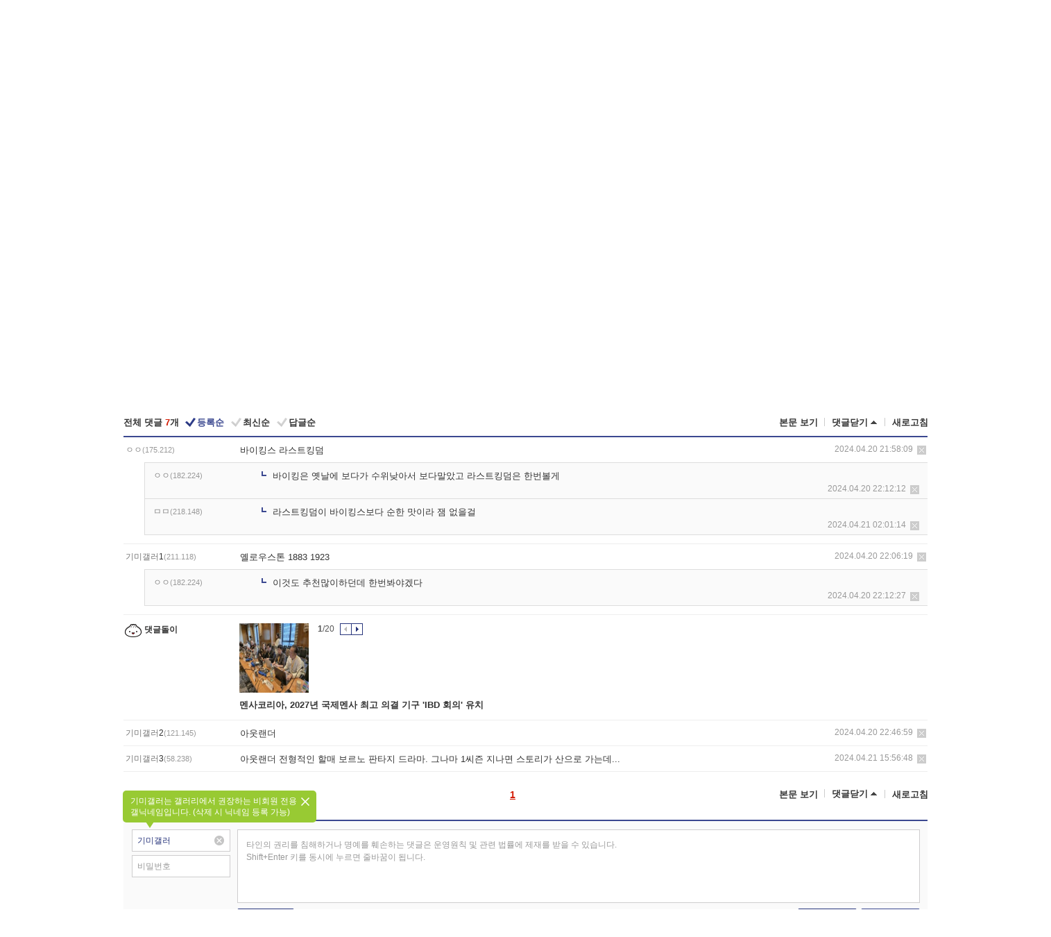

--- FILE ---
content_type: text/html; charset=UTF-8
request_url: https://gall.dcinside.com/board/comment/
body_size: 1789
content:
{"total_cnt":7,"comment_cnt":0,"comments":[{"no":"5888247","parent":"1314855","user_id":"","name":"\u3147\u3147","ip":"175.212","reg_date":"2024.04.20 21:58:09","nicktype":"00","t_ch1":"0","t_ch2":"0","vr_type":"","voice":null,"rcnt":"2","c_no":0,"depth":0,"del_yn":"N","is_delete":"0","password_pop":"Y","copy_no":null,"memo":"\ubc14\uc774\ud0b9\uc2a4 \ub77c\uc2a4\ud2b8\ud0b9\ub364","my_cmt":"N","del_btn":"Y","mod_btn":"N","a_my_cmt":"N","reply_w":"Y","gallog_icon":"<span class=\"nickname\"><em title = \"\u3147\u3147\">\u3147\u3147<\/em><span class=\"ip\">(175.212)<\/span><\/span>","vr_player":false,"vr_player_tag":""},{"no":"5888249","parent":"1314855","user_id":"","name":"\u3147\u3147","ip":"182.224","reg_date":"2024.04.20 22:12:12","nicktype":"00","t_ch1":"","t_ch2":"","vr_type":"","voice":null,"rcnt":"2","c_no":"5888247","depth":1,"del_yn":"N","is_delete":"0","password_pop":"Y","copy_no":null,"memo":"\ubc14\uc774\ud0b9\uc740 \uc61b\ub0a0\uc5d0 \ubcf4\ub2e4\uac00 \uc218\uc704\ub0ae\uc544\uc11c \ubcf4\ub2e4\ub9d0\uc558\uace0 \ub77c\uc2a4\ud2b8\ud0b9\ub364\uc740 \ud55c\ubc88\ubcfc\uac8c","my_cmt":"N","del_btn":"Y","mod_btn":"N","a_my_cmt":"N","reply_w":"Y","gallog_icon":"<span class=\"nickname\"><em title = \"\u3147\u3147\">\u3147\u3147<\/em><span class=\"ip\">(182.224)<\/span><\/span>","vr_player":false,"vr_player_tag":""},{"no":"5888271","parent":"1314855","user_id":"","name":"\u3141\u3141","ip":"218.148","reg_date":"2024.04.21 02:01:14","nicktype":"00","t_ch1":"","t_ch2":"","vr_type":"","voice":null,"rcnt":"2","c_no":"5888247","depth":1,"del_yn":"N","is_delete":"0","password_pop":"Y","copy_no":null,"memo":"\ub77c\uc2a4\ud2b8\ud0b9\ub364\uc774 \ubc14\uc774\ud0b9\uc2a4\ubcf4\ub2e4 \uc21c\ud55c \ub9db\uc774\ub77c \uc7bc \uc5c6\uc744\uac78","my_cmt":"N","del_btn":"Y","mod_btn":"N","a_my_cmt":"N","reply_w":"Y","gallog_icon":"<span class=\"nickname\"><em title = \"\u3141\u3141\">\u3141\u3141<\/em><span class=\"ip\">(218.148)<\/span><\/span>","vr_player":false,"vr_player_tag":""},{"no":"5888248","parent":"1314855","user_id":"","name":"\uae30\ubbf8\uac24\ub7ec1","ip":"211.118","reg_date":"2024.04.20 22:06:19","nicktype":"01","t_ch1":"","t_ch2":"","vr_type":"","voice":null,"rcnt":"1","c_no":0,"depth":0,"del_yn":"N","is_delete":"0","password_pop":"Y","copy_no":null,"memo":"\uc610\ub85c\uc6b0\uc2a4\ud1a4 1883 1923","my_cmt":"N","del_btn":"Y","mod_btn":"N","a_my_cmt":"N","reply_w":"Y","gallog_icon":"<span class=\"nickname\"><em title = \"\uae30\ubbf8\uac24\ub7ec1\">\uae30\ubbf8\uac24\ub7ec<em class=\"nomem_nicknum\">1<\/em><\/em><span class=\"ip\">(211.118)<\/span><\/span>","vr_player":false,"vr_player_tag":""},{"no":"5888250","parent":"1314855","user_id":"","name":"\u3147\u3147","ip":"182.224","reg_date":"2024.04.20 22:12:27","nicktype":"00","t_ch1":"","t_ch2":"","vr_type":"","voice":null,"rcnt":"1","c_no":"5888248","depth":1,"del_yn":"N","is_delete":"0","password_pop":"Y","copy_no":null,"memo":"\uc774\uac83\ub3c4 \ucd94\ucc9c\ub9ce\uc774\ud558\ub358\ub370 \ud55c\ubc88\ubd10\uc57c\uaca0\ub2e4","my_cmt":"N","del_btn":"Y","mod_btn":"N","a_my_cmt":"N","reply_w":"Y","gallog_icon":"<span class=\"nickname\"><em title = \"\u3147\u3147\">\u3147\u3147<\/em><span class=\"ip\">(182.224)<\/span><\/span>","vr_player":false,"vr_player_tag":""},{"no":0,"c_no":0,"headnum":"","parent":"","ismember":"","user_id":"","name":"\ub313\uae00\ub3cc\uc774","gallog_icon":"<span class=\"nickname cmtboy\"><em class=\"sp_img icon_dory\"><\/em>\ub313\uae00\ub3cc\uc774<\/span><\/a>","memo":"<div class=\"comment_dory clean\"><div class=\"dory_img\"><a class=\"logClass\" href=\"https:\/\/gall.dcinside.com\/starinnews\/14186\" target=\"_blank\" depth1=\"viewframe\" depth2=\"comment_boy\" depth3=\"127492\"><img src=\"https:\/\/dccdn11.dcinside.co.kr\/viewimage.php?no=[base64]\" style=\"width:100px;height:100px\"><\/a><\/div><\/div><a class=\"dory_txt logClass\" href=\"https:\/\/gall.dcinside.com\/starinnews\/14186\" target=\"_blank\" depth1=\"viewframe\" depth2=\"comment_boy\" depth3=\"127492\">\uba58\uc0ac\ucf54\ub9ac\uc544, 2027\ub144 \uad6d\uc81c\uba58\uc0ac \ucd5c\uace0 \uc758\uacb0 \uae30\uad6c 'IBD \ud68c\uc758' \uc720\uce58<\/a><div class=\"dory_rolling clear\">\r\n    \t            \t\t\t\t\t\t\t<div class=\"fl num\"><strong class=\"now_num\">1<\/strong>\/<span class=\"total_num\">20<\/span><\/div>\r\n    \t                              \t\t\t<div class=\"fl btn_box\">\r\n    \t            \t\t\t\t\t\t\t\t<button type=\"button\" class=\"dory_rolling_btn\"><em class=\"sp_img icon_prev\"><\/em><span class=\"blind\">\uc774\uc804<\/span><\/button>\r\n    \t            \t\t\t\t\t\t\t\t<button type=\"button\" class=\"dory_rolling_btn on\"><em class=\"sp_img icon_next\"><\/em><span class=\"blind\">\ub2e4\uc74c<\/span><\/button>\r\n    \t                              \t\t\t<\/div>\r\n    \t                            \t\t<\/div>","reply_w":"N","ip":"","reg_date":"","nicktype":"COMMENT_BOY","rcnt":0,"depth":0,"del_yn":"N"},{"no":"5888253","parent":"1314855","user_id":"","name":"\uae30\ubbf8\uac24\ub7ec2","ip":"121.145","reg_date":"2024.04.20 22:46:59","nicktype":"01","t_ch1":"","t_ch2":"","vr_type":"","voice":null,"rcnt":"0","c_no":0,"depth":0,"del_yn":"N","is_delete":"0","password_pop":"Y","copy_no":null,"memo":"\uc544\uc6c3\ub79c\ub354","my_cmt":"N","del_btn":"Y","mod_btn":"N","a_my_cmt":"N","reply_w":"Y","gallog_icon":"<span class=\"nickname\"><em title = \"\uae30\ubbf8\uac24\ub7ec2\">\uae30\ubbf8\uac24\ub7ec<em class=\"nomem_nicknum\">2<\/em><\/em><span class=\"ip\">(121.145)<\/span><\/span>","vr_player":false,"vr_player_tag":""},{"no":"5888335","parent":"1314855","user_id":"","name":"\uae30\ubbf8\uac24\ub7ec3","ip":"58.238","reg_date":"2024.04.21 15:56:48","nicktype":"01","t_ch1":"","t_ch2":"","vr_type":"","voice":null,"rcnt":"0","c_no":0,"depth":0,"del_yn":"N","is_delete":"0","password_pop":"Y","copy_no":null,"memo":"\uc544\uc6c3\ub79c\ub354 \uc804\ud615\uc801\uc778 \ud560\ub9e4 \ubcf4\ub974\ub178 \ud310\ud0c0\uc9c0 \ub4dc\ub77c\ub9c8. \uadf8\ub098\ub9c8 1\uc528\uc98c \uc9c0\ub098\uba74 \uc2a4\ud1a0\ub9ac\uac00 \uc0b0\uc73c\ub85c \uac00\ub294\ub370...","my_cmt":"N","del_btn":"Y","mod_btn":"N","a_my_cmt":"N","reply_w":"Y","gallog_icon":"<span class=\"nickname\"><em title = \"\uae30\ubbf8\uac24\ub7ec3\">\uae30\ubbf8\uac24\ub7ec<em class=\"nomem_nicknum\">3<\/em><\/em><span class=\"ip\">(58.238)<\/span><\/span>","vr_player":false,"vr_player_tag":""}],"pagination":"<em>1<\/em>","allow_reply":1,"comment_view_cnt":8,"nft":false}

--- FILE ---
content_type: text/html; charset=UTF-8
request_url: https://gall.dcinside.com/ajax/alarm_ajax/polling?jsoncallback=jQuery321031647101337105044_1768935665572&ci_t=88a8db029b93fac0a9b06dc3f347eb1e&_=1768935665574
body_size: 645
content:
jQuery321031647101337105044_1768935665572([])